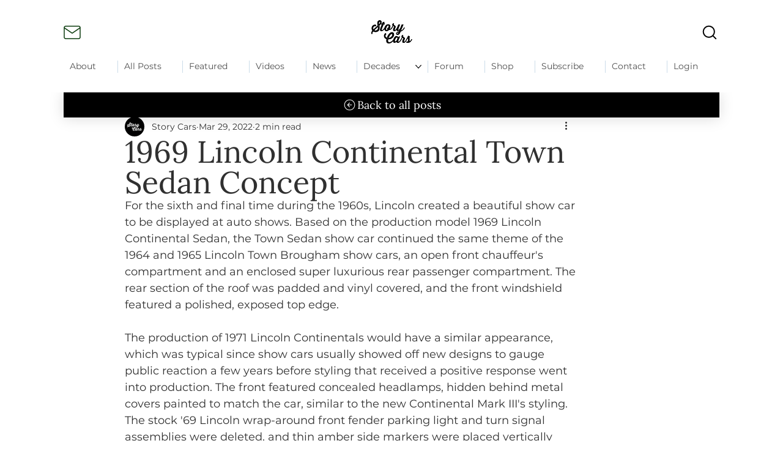

--- FILE ---
content_type: text/css; charset=utf-8
request_url: https://www.story-cars.com/_serverless/pro-gallery-css-v4-server/layoutCss?ver=2&id=flfg-not-scoped&items=3743_600_440%7C3654_600_440%7C3584_600_440%7C3537_649_336&container=1133_740_658.609375_720&options=gallerySizeType:px%7CenableInfiniteScroll:true%7CtitlePlacement:SHOW_ON_HOVER%7CimageMargin:5%7CisVertical:false%7CgridStyle:0%7CgalleryLayout:1%7CnumberOfImagesPerRow:0%7CgallerySizePx:300%7CcubeType:fill%7CgalleryThumbnailsAlignment:none
body_size: -122
content:
#pro-gallery-flfg-not-scoped [data-hook="item-container"][data-idx="0"].gallery-item-container{opacity: 1 !important;display: block !important;transition: opacity .2s ease !important;top: 0px !important;left: 0px !important;right: auto !important;height: 269px !important;width: 367px !important;} #pro-gallery-flfg-not-scoped [data-hook="item-container"][data-idx="0"] .gallery-item-common-info-outer{height: 100% !important;} #pro-gallery-flfg-not-scoped [data-hook="item-container"][data-idx="0"] .gallery-item-common-info{height: 100% !important;width: 100% !important;} #pro-gallery-flfg-not-scoped [data-hook="item-container"][data-idx="0"] .gallery-item-wrapper{width: 367px !important;height: 269px !important;margin: 0 !important;} #pro-gallery-flfg-not-scoped [data-hook="item-container"][data-idx="0"] .gallery-item-content{width: 367px !important;height: 269px !important;margin: 0px 0px !important;opacity: 1 !important;} #pro-gallery-flfg-not-scoped [data-hook="item-container"][data-idx="0"] .gallery-item-hover{width: 367px !important;height: 269px !important;opacity: 1 !important;} #pro-gallery-flfg-not-scoped [data-hook="item-container"][data-idx="0"] .item-hover-flex-container{width: 367px !important;height: 269px !important;margin: 0px 0px !important;opacity: 1 !important;} #pro-gallery-flfg-not-scoped [data-hook="item-container"][data-idx="0"] .gallery-item-wrapper img{width: 100% !important;height: 100% !important;opacity: 1 !important;} #pro-gallery-flfg-not-scoped [data-hook="item-container"][data-idx="1"].gallery-item-container{opacity: 1 !important;display: block !important;transition: opacity .2s ease !important;top: 0px !important;left: 372px !important;right: auto !important;height: 269px !important;width: 368px !important;} #pro-gallery-flfg-not-scoped [data-hook="item-container"][data-idx="1"] .gallery-item-common-info-outer{height: 100% !important;} #pro-gallery-flfg-not-scoped [data-hook="item-container"][data-idx="1"] .gallery-item-common-info{height: 100% !important;width: 100% !important;} #pro-gallery-flfg-not-scoped [data-hook="item-container"][data-idx="1"] .gallery-item-wrapper{width: 368px !important;height: 269px !important;margin: 0 !important;} #pro-gallery-flfg-not-scoped [data-hook="item-container"][data-idx="1"] .gallery-item-content{width: 368px !important;height: 269px !important;margin: 0px 0px !important;opacity: 1 !important;} #pro-gallery-flfg-not-scoped [data-hook="item-container"][data-idx="1"] .gallery-item-hover{width: 368px !important;height: 269px !important;opacity: 1 !important;} #pro-gallery-flfg-not-scoped [data-hook="item-container"][data-idx="1"] .item-hover-flex-container{width: 368px !important;height: 269px !important;margin: 0px 0px !important;opacity: 1 !important;} #pro-gallery-flfg-not-scoped [data-hook="item-container"][data-idx="1"] .gallery-item-wrapper img{width: 100% !important;height: 100% !important;opacity: 1 !important;} #pro-gallery-flfg-not-scoped [data-hook="item-container"][data-idx="2"].gallery-item-container{opacity: 1 !important;display: block !important;transition: opacity .2s ease !important;top: 274px !important;left: 0px !important;right: auto !important;height: 223px !important;width: 303px !important;} #pro-gallery-flfg-not-scoped [data-hook="item-container"][data-idx="2"] .gallery-item-common-info-outer{height: 100% !important;} #pro-gallery-flfg-not-scoped [data-hook="item-container"][data-idx="2"] .gallery-item-common-info{height: 100% !important;width: 100% !important;} #pro-gallery-flfg-not-scoped [data-hook="item-container"][data-idx="2"] .gallery-item-wrapper{width: 303px !important;height: 223px !important;margin: 0 !important;} #pro-gallery-flfg-not-scoped [data-hook="item-container"][data-idx="2"] .gallery-item-content{width: 303px !important;height: 223px !important;margin: 0px 0px !important;opacity: 1 !important;} #pro-gallery-flfg-not-scoped [data-hook="item-container"][data-idx="2"] .gallery-item-hover{width: 303px !important;height: 223px !important;opacity: 1 !important;} #pro-gallery-flfg-not-scoped [data-hook="item-container"][data-idx="2"] .item-hover-flex-container{width: 303px !important;height: 223px !important;margin: 0px 0px !important;opacity: 1 !important;} #pro-gallery-flfg-not-scoped [data-hook="item-container"][data-idx="2"] .gallery-item-wrapper img{width: 100% !important;height: 100% !important;opacity: 1 !important;} #pro-gallery-flfg-not-scoped [data-hook="item-container"][data-idx="3"]{display: none !important;} #pro-gallery-flfg-not-scoped .pro-gallery-prerender{height:496.9198520996691px !important;}#pro-gallery-flfg-not-scoped {height:496.9198520996691px !important; width:740px !important;}#pro-gallery-flfg-not-scoped .pro-gallery-margin-container {height:496.9198520996691px !important;}#pro-gallery-flfg-not-scoped .pro-gallery {height:496.9198520996691px !important; width:740px !important;}#pro-gallery-flfg-not-scoped .pro-gallery-parent-container {height:496.9198520996691px !important; width:745px !important;}